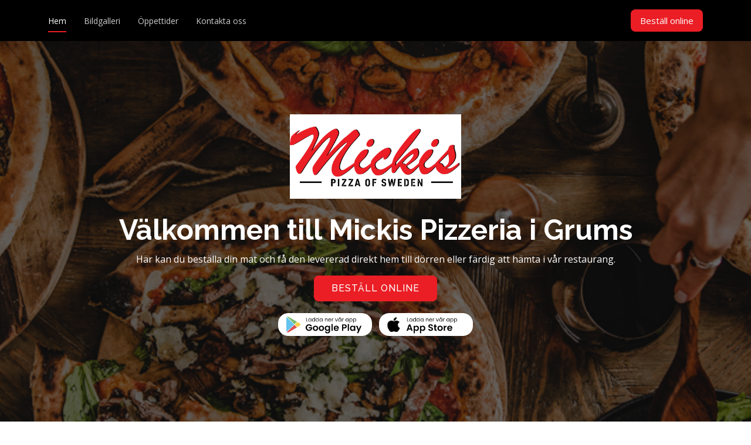

--- FILE ---
content_type: text/html; charset=utf-8
request_url: https://www.mickispizza.nu/
body_size: 6946
content:
a
<!DOCTYPE html>
<html lang="en">

<head><meta charset="utf-8" /><meta content="width=device-width, initial-scale=1.0" name="viewport" />
    <!-- Favicons -->
    
    

    <!-- Google Fonts -->
    <link href="https://fonts.googleapis.com/css?family=Open+Sans:300,300i,400,400i,600,600i,700,700i|Raleway:300,300i,400,400i,500,500i,600,600i,700,700i|Poppins:300,300i,400,400i,500,500i,600,600i,700,700i" rel="stylesheet" />

    <!-- Vendor CSS Files -->
    <link href="/templates/enkel/assets/vendor/aos/aos.css" rel="stylesheet" /><link href="/templates/enkel/assets/vendor/bootstrap/css/bootstrap.min.css" rel="stylesheet" /><link href="/templates/enkel/assets/vendor/bootstrap-icons/bootstrap-icons.css" rel="stylesheet" /><link href="/templates/enkel/assets/vendor/boxicons/css/boxicons.min.css" rel="stylesheet" /><link href="/templates/enkel/assets/vendor/glightbox/css/glightbox.min.css" rel="stylesheet" /><link href="/templates/enkel/assets/vendor/swiper/swiper-bundle.min.css" rel="stylesheet" />

    <!-- Template Main CSS File -->
    <link href="/templates/enkel/assets/css/style.css" rel="stylesheet" />

    <!-- Branding CSS File -->
    <link href="/templates/branding/css.aspx" rel="stylesheet" />

    <!-- Custom CSS File -->
    <link href="/templates/enkel/assets/css/custom-enkel.css" rel="stylesheet" /><link href="/assets/css/global/custom.css" rel="stylesheet" /><link href="/templates/global/image-gallery.css" rel="stylesheet" />


    <!-- =======================================================
  * Template Name: enkel - v4.9.0
  * Template URL: https://bootstrapmade.com/enkel-free-onepage-bootstrap-theme/
  * Author: BootstrapMade.com
  * License: https://bootstrapmade.com/license/
  ======================================================== -->


    <link href="/assets/modal/modal.css" rel="stylesheet" /><link href="/assets/spinner.css" rel="stylesheet" />

    <style>
        .template-button {
            background: var(--bg_dark);
            border: 0;
            padding: 10px 24px;
            color: #fff;
            transition: 0.4s;
            border-radius: 4px;
            cursor: pointer;
        }

            .template-button:hover {
                background: #22d8b6;
            }

        .element-has-error {
            border: 1px solid red;
        }

        .contact a, a:hover {
            font-size: 14px;
            color: #43857a;
        }

        .section-bg {
            background-color: #fff !important;
        }

        .section-alternate-bg {
            background-color: var(--bg_opacity_2) !important;
        }
    </style>

<link href="/images/cdn/favicons/588/favicon-16.png" rel="icon" sizes="16x16" type="image/png" /><link href="/images/cdn/favicons/588/favicon-32.png" rel="icon" sizes="32x32" type="image/png" /><link href="/images/cdn/favicons/588/favicon-48.png" rel="icon" sizes="48x48" type="image/png" /><link href="/images/cdn/favicons/588/favicon-180.png" rel="icon" sizes="180x180" type="image/png" /><link href="/images/cdn/favicons/588/favicon-192.png" rel="icon" sizes="192x192" type="image/png" /><link href="/images/cdn/favicons/588/favicon-256.png" rel="icon" sizes="256x256" type="image/png" /><link href="/images/cdn/favicons/588/favicon-512.png" rel="icon" sizes="512x512" type="image/png" /><meta name="description" content="Beställ god och vällagad mat online hos Mickis pizzeria (Grums). Se vår meny, ta del av unika erbjudanden och njut av rätter för alla smaker." /><title>
	Mickis pizzeria - se meny | beställ online
</title></head>

<body>

    <!-- ======= Header ======= -->
    <header id="header" class="fixed-top d-flex align-items-center">
        <div class="container d-flex justify-content-between">



            <nav id="navbar" class="navbar">
                <ul>
                    <li><a class="nav-link scrollto active" href="#hero">
                        Hem
                    </a>
                    </li>
                    
                    <li id="galleryLink">
                        <a class="nav-link scrollto " href="#gallery">
                            Bildgalleri
                        </a>
                    </li>
                    
                    <li>
                        <a class="nav-link scrollto" href="#openingHours">
                            Öppettider
                        </a>
                    </li>
                    
                    
                    <li>
                        <a class="nav-link scrollto ft-contact" href="#contact">
                            Kontakta oss
                        </a>
                    </li>

                    
                </ul>
                <i class="bi bi-list mobile-nav-toggle"></i>
            </nav>
            <!-- .navbar -->


            
            <a href="#" class="template-button ft-click">
                Beställ online
            </a>
            
        </div>
    </header>
    <!-- End Header -->

    <!-- ======= Hero Section ======= -->
    <section id="hero" class="d-flex flex-column justify-content-center align-items-center" style="background: url(/images/cdn/banner_588.png) no-repeat; background-size: cover; background-position: center;">
        <div class="container text-center text-md-left" data-aos="fade-up">
            <div class="logo">
                <a href="/"><img src="/images/cdn/logo_588.png"  class="img-fluid" style=""></a>
            </div>

            <h1>
                Välkommen till Mickis Pizzeria i Grums
            </h1>

            <!-- 2nd welcome text / header -->
            <span class="welcome-text">
                <p>H&auml;r kan du best&auml;lla din mat och f&aring; den levererad direkt hem till d&ouml;rren eller f&auml;rdig att h&auml;mta i v&aring;r restaurang.</p>
                
            </span>

            
            <a href="#" class="btn-get-started ft-click">
                BESTÄLL ONLINE
            </a>
            
        </div>

        <div class="apps-container"><a href="https://play.google.com/store/apps/details?id=se.mickisgrums.app" target="_blank"><div class="app-item"><img src="/assets/img/g_play_btn.png" class="store-btn google-play" /></div></a><a href="https://apps.apple.com/se/app/mickis-pizzeria/id1583915734?app=itunes&ign-mpt=uo%3D4" target="_blank"><div class="app-item"><img src="/assets/img/app_btn.png" class="store-btn app-store" /></div></a></div>

    </section>
    <!-- End Hero -->

    <main id="main">

        <!-- ======= Gallery Section ======= -->
        <section id="gallery" class="gallery alternate-background">
            <div class="container-fluid">
                <div class="section-title">
                    <h2>
                        Bildgalleri
                    </h2>
                </div>

                <ul class="img-gallery-list">
                    
                    <li class="img-gallery-item">
                        <a href="/images/cdn/galleries/588/638691107885611766.jpg" class="gallery-lightbox">
                            <img src="/images/cdn/galleries/588/638691107885611766.jpg" alt="" class="img-gallery-img" />
                        </a>
                    </li>
                    
                </ul>
            </div>
        </section>
        
        <!-- End Portfolio Section -->


        <!-- ======= Extra pages Section ======= -->
        

        <!-- ======= Opening Hours Section ======= -->
        <section id="openingHours" class="alternate-background section-bg">
            <div class="container">

                <div class="section-title" data-aos="fade-up">
                    <h2>
                        Öppettider
                    </h2>
                    <p>
                        <!-- Vi har öppet följande dagar och tider: -->
                        Vi har öppet följande dagar och tider:
                    </p>
                </div>

                <div class="row justify-content-around"><div class="col-lg-6 col-12 mt-2"><h2 style="text-align:center;" class="">&nbsp;Avhämtning & äta på plats</h2><div class='row'><div class='col-12 text-center'><div style='margin-bottom: 10px;' class='row'>   <div class='col-12 text-center'>Måndag</div>   <div class='col-12 text-center'>Stängt</div></div><div style='margin-bottom: 10px;' class='row'>   <div class='col-12 text-center'>Tisdag - Torsdag</div>   <div class='col-12 text-center'>12:00 - 21:30</div></div><div style='margin-bottom: 10px;' class='row'>   <div class='col-12 text-center'>Fredag</div>   <div class='col-12 text-center'>11:30 - 21:30</div></div><div style='margin-bottom: 10px;' class='row'>   <div class='col-12 text-center'>Lördag - Söndag</div>   <div class='col-12 text-center'>12:00 - 21:30</div></div></div></div></div><div class="col-lg-6 col-12 mt-2"><h2 style="text-align:center;" class="">&nbsp;Hemkörning</h2><div class='row'><div class='col-12 text-center'><div style='margin-bottom: 10px;' class='row'>   <div class='col-12 text-center'>Måndag - Torsdag</div>   <div class='col-12 text-center'>Stängt</div></div><div style='margin-bottom: 10px;' class='row'>   <div class='col-12 text-center'>Fredag</div>   <div class='col-12 text-center'>17:00 - 21:00</div></div><div style='margin-bottom: 10px;' class='row'>   <div class='col-12 text-center'>Lördag - Söndag</div>   <div class='col-12 text-center'>13:00 - 21:00</div></div></div></div></div></div>
            </div>
        </section>
        <!-- End Opening Hours Section -->

        <!-- ======= Contact Section ======= -->
        <section id="contact" class="alternate-background contact ">
            <div class="container">

                <div class="section-title" data-aos="fade-up">
                    <h2>
                        Kontakta oss
                    </h2>
                    <p>
                        <!-- Här hittar du alla uppgifter du behöver för att snabbt och enkelt komma i kontakt med oss: -->
                        Här är all information du behöver för att kontakta oss:
                    </p>
                </div>

                <div class="row no-gutters justify-content-center" data-aos="fade-up">
                    <div class="col-lg-5 col-sm-12">
                        <div class="info">

                            <div class="address">
                                <i class="bi bi-geo-alt"></i>
                                <h4>
                                    Adress:
                                </h4>
                                <p>
                                    Mickis pizzeria
                                    <br />
                                    Pizza Bruket AB
                                    <br />
                                    (559331-1623)
                  <br />
                                    Sveagatan 56 E
                                    <br />
                                    66433&nbsp;Grums
                                </p>
                            </div>

                            <div class="email mt-4">
                                <i class="bi bi-clock"></i>
                                <h4>
                                    Öppettider idag:
                                </h4>
                                <p>
                                    <a class="nav-link scrollto" href="#openingHours">
                                        12:00-21:30
                                    </a>
                                </p>
                            </div>

                            

                            <div class="phone mt-4">
                                <i class="bi bi-phone"></i>
                                <h4>
                                    Telefon:
                                </h4>
                                <p>
                                    <a href="tel:055513434">0555-134 34</a>
                                </p>
                            </div>

                        </div>
                    </div>
                    <div class="col-lg-5 col-sm-12">

                        <div id="map" class="map col-lg-5 col-12">

                            <iframe src="https://www.google.com/maps/embed/v1/place?key=AIzaSyDYAQJD4hbvqNNdtTwgR5VnX-gwFTLaQh8&q=59.3482412,13.1100714" style="width: 100%; height: 100%;"></iframe>

                        </div>

                    </div>

                </div>

                <div id="ShowContactForm">
	

                    <div class="row mt-5 justify-content-center ft-mail-container" data-aos="fade-up">

                        <div class="col-lg-10">
                            <div class="row">
                                <div class="col-md-6 form-group">
                                    <input id="contactName" type="text" name="name" class="form-control" placeholder="Ditt namn" required>
                                </div>
                                <div class="col-md-6 form-group mt-3 mt-md-0">
                                    <input id="contactAddress" type="email" class="form-control" name="email" placeholder="Din e-post" required>
                                </div>
                            </div>
                            <div class="row">
                                <div class="col-md-6 form-group mt-3">
                                    <input id="contactPhone" type="text" name="phone" class="form-control" placeholder="Ditt telefonnummer">
                                </div>

                                <form method="post" action="/" id="ctl17" class="col-md-6 mt-3">
	<div class="aspNetHidden">
	<input type="hidden" name="__VIEWSTATE" id="__VIEWSTATE" value="M06TKVhfb0TXK0pr6AtJwbsDynrH4HYHznXL+IC/Yrwtmds5UAblxoZVaQLWJ2l1c/StRldLJA9jm/sXB2BAbqgWhJUibCjIDXq3OuA7ms0efChxwElmPfjvkFln/xxc9XIFz9RC91YL85cYI9499oHjwyQcPQYM201UcrWzj2upfOKj6FVGtxJ9FQYtLC33h1UCs5YsrnNsBMkbtqq1Q3Juy7aU35j+ZlTI9JVINTEXiSZD5LRKGRXBTLx5gqsluMPcc2J84suR3Ea0IcoQSdHVjtYEgB0/lEvNaB8Ysy1IIxay6jJZHVnDkog8HtBoJh6O6u9dBb84/RPe4pO8Jr+ArtL5POqh324OuW1y7BMUQTfi3RBJjeyYnOAns8ZJ+F+ndwHLFfOdK8wnzBPITC1ECJGV4NjQfjYd9sCH3OBPYM7H/Mp7yuh/xEUrh7CGaAaJ4cMLdGOrOCvtCNgNMSs4qYvEHBBDoq3A2ikoyGkFiHFl5Qf72q+0USeNEOZPw2rKAxyNE5vRTEThE/VCAsjkyLyeJ3TQrKAN1qOfrH0Vm2CrTUJyqOr8T703wKbHXbag2cvn+SXhAc0MnZ5xdTb/y7K/yuKNWcFhp/ppfrAnpDwPEN+i/6kbLUjjDuWKJ9YK0XAGNz9xnUSXXEJalqmZX7vkH92pdVn77x/wUe+0CmgwCEwY03zKtG/Ep3/1tcwRn0FrUD9JoVSjwIJTXNCL5FEbGiX/8eVgyWBSvU3snqPG5ONI08HyhGgljAKaoK3sOn/S5WpuR7dW7p5fHoSsiiv6Z8x+sIzeV5kTcB92sVJ5IorkHXtg8/ilV13ro2TK5FEWH/Vr6Kr/lCtCazVM/8ZcP6f7RT2jPoC9uX2oR2PDrfd4xYm+MbbLGirj8VhLoEaz+r5a1POdneP6+H3w59ObRNw9SoSyBmWZ/aRLf8/KUopXtiKRP/0I/GUF2PLb2W9qFI32pGSpQPLlxxkWHwRTlIVzTrxTIn86sXDzLjN+pU9/jkBE47h7HJjAUKP3xHbadz8vlgGmSl3tQmQpc6kx+6MoahkMrO/KOravDd/R1j7oWcjFVM/IQImfOHs/EsCrxegg4TCjOpEaK2HYk5+FmElNP3BHpwvYIZZZ61hJQ8RrEpyHQWGM9tkACMvp622qcMLwB8MOrR9pIhz6ml7n3RHZMe1IlKBfCtak1hhbAWvgIdckew4ynttr/lyzeJkOkvJYJvLBmgPE7RyYfIX9RoTRAHxLYzGX8scFOjEZ6IIAi3rXu50YOhPUb77VwH6zUxBlerUz9LsfaENfn/HtUmqqm4yZzpnR+OnkQgEreNxqLGAxxwb8fjKCexLaHw==" />
	</div>

	<div class="aspNetHidden">

		<input type="hidden" name="__VIEWSTATEGENERATOR" id="__VIEWSTATEGENERATOR" value="C60BEA5B" />
		<input type="hidden" name="__EVENTVALIDATION" id="__EVENTVALIDATION" value="CzatrnoDz5B2Rasw7YKNWAjbRZhmTmng5nSwHsXTKERB8XgN8SwTCSfGIe2SUtwTbbULtQDZaq8INOqqiB9HWezAPVrOMXln5iXqm+fDAT1qPHKEIbg9D1YnzrmA//XsfRZP6A==" />
	</div>	
                                    <select name="ddlContactSubject" id="ddlContactSubject" class="form-control" name="ddl-subject" placeholder="Vad gäller saken?">
		<option selected="selected" value="" default="" Hidden="">Vad g&#228;ller saken?</option>
		<option value="2">&#214;vrigt</option>

	</select>
                                </form>
                            </div>

                            <div class="form-group fg-book-table mt-3 mb-2 row">
                                <div class="col-md-4">
                                    <label for="bt-date" class="form-label">
                                        Datum
                                    </label>

                                    <input id="bt-date" type="date" onclick="this.showPicker()" placeholder="Välj datum" class="form-control" style="margin-bottom: 1.25rem;" />
                                </div>

                                <div class="col-md-4">
                                    <label for="bt-time" class="form-label bt-time-label">
                                        Tid
                                    </label>

                                    <select id="bt-time" class="form-control bt-time-select" style="margin-bottom: 1.25rem;">
                                        <option default="" selected="" hidden="">Välj tid</option>
                                    </select>
                                </div>

                                <div class="col-md-4">
                                    <label for="bt-seats" class="form-label bt-seats-label">
                                        Antal gäster
                                    </label>

                                    <select id="bt-seats" class="form-control bt-seats-select">
                                        <option default="" selected="" hidden="">Antal gäster</option>
                                    </select>
                                </div>

                                <p class="bt-notification"></p>
                                <div class="loader"></div>
                            </div>


                            <div class="form-group mt-3">
                                <textarea id="contactMessage" class="form-control" name="message" rows="5" placeholder="Meddelande" required></textarea>
                            </div>

                            <div class="text-center" style="margin-top: 25px;">
                                <span class="ft-send-mail template-button">
                                    Skicka meddelande!
                                </span>
                            </div>

                        </div>

                    </div>

                
</div>


            </div>
        </section>
        <!-- End Contact Section -->

    </main>
    <!-- End #main -->

    <!-- ======= Footer ======= -->
    <footer id="footer">
        <div class="footer-top">
            <div class="container">
                <div class="row">

                    <div class="col-lg-3 col-md-6">
                        <div class="footer-info">
                            <h3>Mickis pizzeria</h3>
                            <p>
                                God mat, dryck och tillbehör - Grums.
                            </p>
                            <div class="social-links mt-3">

                                
                            </div>
                        </div>
                    </div>

                </div>
            </div>
        </div>

        <div class="container">
            <div class="copyright">
                &copy; Copyright <strong><span>Mickis pizzeria</span></strong> | All Rights Reserved | <a href="kopvillkor.aspx" target="_blank">Köpvillkor</a>
            </div>
            <div class="credits">
                <a href=https://www.foodtoday.se/hemsida-best%C3%A4llningssystem-restaurang>Beställningssystem för din restaurang</a> - Food today
            </div>
        </div>
    </footer>
    <!-- End Footer -->

    <a href="#" class="back-to-top d-flex align-items-center justify-content-center"><i class="bi bi-arrow-up-short"></i></a>

    <script>
        var appUrl = '/app';
    </script>

    <!-- Vendor JS Files -->
    <script src="/templates/enkel/assets/vendor/aos/aos.js"></script>
    <script src="/templates/enkel/assets/vendor/bootstrap/js/bootstrap.bundle.min.js"></script>
    <script src="/templates/enkel/assets/vendor/glightbox/js/glightbox.min.js"></script>
    <script src="/templates/enkel/assets/vendor/isotope-layout/isotope.pkgd.min.js"></script>
    <script src="/templates/enkel/assets/vendor/swiper/swiper-bundle.min.js"></script>
    <script src="/templates/enkel/assets/vendor/php-email-form/validate.js"></script>


    <!-- Template Main JS File -->
    <script src="/templates/enkel/assets/js/main.js"></script>
    <script src="/templates/branding/branding.js"></script>
    <script src="/assets/ftValidate.js"></script>
    <script src="/assets/modal/modal.js"></script>

    <script src="/scripts/jquery-3.6.3.min.js"></script>

    
    <script>
        var customerID = 588;
    </script>

    <link href="/templates/global/table-reservation.css" rel="stylesheet" />
    <script src="/templates/global/table-reservation.js"></script>
    
    
</body>

</html>


--- FILE ---
content_type: text/css; charset=utf-8
request_url: https://www.mickispizza.nu/templates/branding/css.aspx
body_size: 10
content:

:root {
    --header_text: #ffffff;
    --bg_light: #a30000;
    --bg_dark: #eb1e25;
    --bg_fp_msg: #a30000;
    --body_text: #ffffff;
    --bg_opacity_2: rgba(235, 30, 37, 0.2);;
    --bg_light_rgb: 235, 30, 37;
    --bg_custom_opacity: rgba(0, 0, 0, 0.59);
}


--- FILE ---
content_type: text/css
request_url: https://www.mickispizza.nu/templates/enkel/assets/css/custom-enkel.css
body_size: 722
content:
#hero:before {
    background-color: var(--bg_custom_opacity) !important;
}

/*Logo*/
@media (max-width: 991px) {
    .logo img {
        max-width: 200px;
        max-height: 20vh;
    }

    .logo {
        margin-bottom: 20px;
    }
}

@media (min-width: 992px) {
    .logo img {
        max-width: 300px;
        max-height: 20vh;
    }

    .logo {
        margin-bottom: 25px;
    }
}

table {
    width: 100%!important;
    max-width: 700px;
}

a.template-button.ft-click:hover {
    background: var(--bg_light);
    font-size: initial;
    color: initial;
}

#footer .col-lg-3.col-md-6 {
    width: 100%;
    text-align: center;
}

.contact p {
    color: black;
}

.welcome-text * {
    color: white !important;
    background: none !important;
}

.welcome-text h2 {
    font-size: 36px!important;
    line-height: 42px!important;
}

div.info * {
    color: #4c4c4c !important;
    font-size: 15px!important;
}

div.info h4 {
    color: #434343 !important;
    font-size: 22px !important;
}

div.info .bi {
    color: var(--bg_light)!important;
}

input.form-control, select.form-control {
    height: 50px;
}

#map {
    width:100%;
    height:100%;    
    min-height:400px;
}

@media (max-width: 991px) {
    #map {
        margin-top: 25px;
    }
}

.welcome-text > p > img {
    max-width: 500px;
}

.ft-send-mail.template-button:hover {
    background: var(--bg_light);
}

/* FRONT PAGE MESSAGE */

.card.fp-message * {
    margin:0px;
}

.card.fp-message {
    border: none !important;
    background-color: var(--bg_fp_msg) !important;
    max-width: calc(100% - 20px);
    margin-left: auto;
    margin-right: auto;
    margin-bottom: 10px !important;
    opacity: 0.7;
}

@media (min-width: 1080px) {
        .card.fp-message {
        max-width: calc(60% - 20px);
        margin-left: auto;
        margin-right: auto;
    }
}

#header .template-button {
    font-size: 15px;
    font-weight: 400;
    height: fit-content;
    padding: 8px 16px!important;
    margin-top: auto;
    margin-bottom: auto;
}

.template-button, .btn-get-started {
    border-radius: 8px !important;
}

/* Opening hours layout */

@media (min-width: 992px) {
    .col-lg-6 {
        width: auto!important;
    }
}

#footer .credits {
    font-size:unset;
}

--- FILE ---
content_type: text/css
request_url: https://www.mickispizza.nu/assets/css/global/custom.css
body_size: 790
content:
@import url('https://fonts.googleapis.com/css2?family=Nunito+Sans:ital,opsz,wght@0,6..12,200..1000;1,6..12,200..1000&family=Open+Sans:ital,wght@0,300..800;1,300..800&family=Poppins:ital,wght@0,100;0,200;0,300;0,400;0,500;0,600;0,700;0,800;0,900;1,100;1,200;1,300;1,400;1,500;1,600;1,700;1,800;1,900&display=swap');


#frontMessageContainer {
    width: fit-content;
    padding: 15px 8px;
    margin-bottom:20px!important;
}


.modal-control-success {
    width:unset!important;
    height:unset!important;
    padding:15px!important;
    position:relative!important;
    top:calc(50vh - 15px)!important;
    background-color:var(--bg_dark)!important;
    font-size:inherit!important;
}

.social-icon {
    width: 100%;
    background-color: white;
    border-radius: 50%;
    padding: 5px;
    position: relative;
    top: -8px;
    left: 0px;
}

#ShowContactForm {
    padding: 15px 0px;
}



/* App store items */

/*.lApps {
    justify-content: center;
    display: flex;
}*/

.apps-container {
    display: flex;
    flex-flow: row nowrap;
    width: 100%;
    display: flex;
    justify-content: center;
    z-index: 10;
}

.store-btn {
    width: 160px;
    margin: 20px 6px;
}

@media (max-width:520px) {
    .apps-container {
        margin-top:20px;
        flex-flow: column;
        align-items: center;
    }

    .store-btn {
        margin: 6px 6px;
    }
}

/*.store-icon {
    height:25px;
    margin-right:15px;
}

.app-desc {
    font-family:Poppins;
    text-align:left;*/
    /*display: flex;
    flex-direction: column;*/
    /*margin-bottom: 10px;
}

.app-item-label {
    position:relative;
    top:0px;
    font-size:8px!important;
    margin-bottom:unset!important;
}

.app-item-title {
    position:relative;
    top:12px;
    left:-75px;
    font-size: 14px;
    font-weight: 600;
}

.app-item {
    display: flex;
    align-items: center;
    padding: 0px 12px;
    color: #000;
    background-color: #fff;
    border-radius: 25px;
    margin: 25px 5px 10px 5px;
    line-height: 24px!important;
}

.app-item:hover {*/
    /*background-color: var(--bg_dark);*/
    /*opacity: 0.7;
    cursor: pointer;
    font-size:inherit;
}*/



--- FILE ---
content_type: text/css
request_url: https://www.mickispizza.nu/assets/spinner.css
body_size: 148
content:

.ft-iframe-spinner {
    font-size: 4rem;
    border: .4em solid #fff;
    border-top-color: rgba(255,255,255,.5);
    border-radius: 50%;
    width: 8em;
    height: 8em;
    animation: ft-spinner 1s linear infinite;
    margin: 0 auto;
    text-align:center;
    box-sizing: border-box;
    display: inline-block;
}

.ft-spinner {
    font-size: 0.5rem;
    border: .4em solid #fff;
    border-top-color: rgba(255,255,255,.5);
    border-radius: 50%;
    width: 2em;
    height: 2em;
    animation: ft-spinner 1s linear infinite;
    /*margin: 0 auto;*/
    margin-left: 0.5em;
    margin-right: 0.5em;
    box-sizing: border-box;
    display: inline-block;
}

@keyframes ft-spinner {
    0% {
        transform: rotate(0deg);
    }

    100% {
        transform: rotate(360deg);
    }
}


--- FILE ---
content_type: application/javascript
request_url: https://www.mickispizza.nu/templates/global/table-reservation.js
body_size: 713
content:

$( window ).on( "load", function() {
    $(".fg-book-table").hide();

    $('.bt-notification').hide();
    $('.loader').hide();

    $('#ddlContactSubject').on('change', function () {
        if ($('#ddlContactSubject').val() == '1') {
            $(".fg-book-table").show();
        }
        else {
            $(".fg-book-table").hide();
        }
    });

    $("#bt-date").on('change', function () {
        fillBookingTimes();
    });

    // Trigger click on active link to adjust scroll positioning
    // document.querySelector('.anchor-link.active').click();
});

function populateSeats() {
    $('.bt-seats-select')[0].innerHTML = "";

    for (var i = 1; i < 21; i++) {
        $('.bt-seats-select').append("<option>" + i + "</option>")
    }
}

function showHideTimeSelect(bool) {
    if (bool == false) {
        $(".bt-time-label").hide();
        $(".bt-time-select").hide();

        $(".bt-seats-label").hide();
        $(".bt-seats-select").hide();
    }
    else {
        $(".bt-time-label").show();
        $(".bt-time-select").show();

        $(".bt-seats-label").show();
        $(".bt-seats-select").show();
    }
}

function fillBookingTimes() {
    let data = {
        action: 'getDayHours',
        date: $("#bt-date").val(),
        customerID: customerID
    }

    $.ajax({
        type: "POST",
        url: "data/openingHours.ashx",
        data: data,
        success: function (result) {
            if (result.Status) {
                $('.bt-notification').hide();
                showHideTimeSelect(false);

                $('.loader').show();

                $(".bt-time-select")[0].innerHTML = "";

                var data = JSON.parse(result.Message);
                var openFrom = data[0].TimeFrom;
                var openTo = data[0].TimeTo;

                //var hour = openFrom.substring(0, 2);
                //var min = openFrom.substring(2, 4);

                var sTime = parseInt(openFrom);
                var eTime = parseInt(openTo) - 185; // Set last possible booking to 2h before closing hour

                var start = sTime;
                var step;

                for (var i = start; i < eTime; i += step) {

                    console.log(sTime);

                    var hour;
                    var min;

                    if (sTime.toString().length > 3) {
                        hour = sTime.toString().substring(0, 2);
                        min = sTime.toString().substring(2, 4);
                    }
                    else {
                        hour = sTime.toString().substring(0, 1);
                        min = sTime.toString().substring(1, 3);
                    }

                    $('.bt-time-select').append("<option>" + hour + ":" + min + "</option>")

                    if (min == '45') {
                        step = 55;
                        sTime = sTime + step;
                    }
                    else {
                        step = 15
                        sTime = sTime + step;
                    }
                }
                $('.loader').hide();
                showHideTimeSelect(true);
                populateSeats();
            }
            else {
                $('.loader').hide();
                showHideTimeSelect(false);
                $('.bt-notification').show();
                $('.bt-notification')[0].innerHTML = result.Message;
            }
        },
        error: function (result) {
            console.log('error');
        }
    });
}